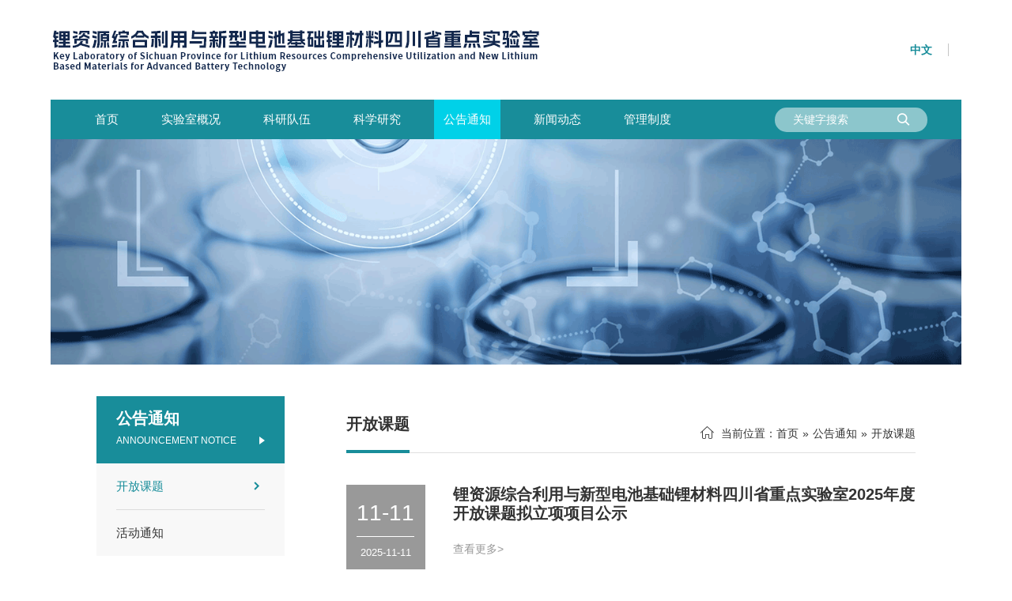

--- FILE ---
content_type: text/html; charset=utf-8
request_url: http://lrmlab.tianqilithium.com/notice.aspx?t=15
body_size: 3828
content:


<!DOCTYPE html>
<html xmlns="http://www.w3.org/1999/xhtml">
<head><meta charset="utf-8" /><meta name="format-detection" content="telephone=no" /><meta name="viewport" content="width=device-width,initial-scale=1,maximum-scale=1,user-scalable=no" /><meta http-equiv="X-UA-Compatible" content="IE=edge,chrome=1" /><meta name="HandheldFriendly" content="true" /><link href="favicon.ico" rel="shortcut icon" type="image/x-icon" /><link rel="stylesheet" type="text/css" href="css/common.css" /><link rel="stylesheet" type="text/css" href="css/swiper.min.css" /><link rel="stylesheet" type="text/css" href="css/style.css" /><link rel="stylesheet" type="text/css" href="css/responsive.css" />
    <script src="js/jquery-2.2.4.min.js"></script>
    <!--[if lt IE 9]>
	      <script type="text/javascript" src="js/css3-mediaqueries.js"></script>
	    <![endif]-->
<title>
	开放课题
</title><meta name="keywords" content="开放课题" /><meta name="description" content="开放课题" /><meta name="author" content="锂资源综合利用与新型电池基础锂材料四川省重点实验室" /><meta name="Copyright" content="锂资源综合利用与新型电池基础锂材料四川省重点实验室" /></head>
<body>
    <section id="app">
        <header class="header">
            <a href="/" class="logo">
                <img src="Uploadfiles/Picture/2025-6-10/20256101124379322.png" alt="" />
            </a>
            <div class="header-btn">
                <div class="edite">
                    <a class="active" href="JavaScript:void();">中文</a>
                    
                </div>
                <div class="menubtn">
                    <span></span>
                </div>
            </div>
        </header>
        <section class="navs">
            <ul class="navs-list">
                <li >
                    <a href="/">首页</a>
                </li>
                <li >
<a href="about.aspx?t=5"   target="_self">实验室概况</a>
<ol class="navs-menus"><li>
<a href="about.aspx?t=5"   target="_self">实验室简介</a>
</li><li>
<a href="framework.aspx?t=6"   target="_self">组织架构</a>
</li><li>
<a href="committee.aspx?t=7"   target="_self">学术委员会</a>
</li><li>
<a href="leader.aspx?t=8"   target="_self">实验室领导</a>
</li></ol></li>
<li >
<a href="research.aspx?t=9"   target="_self">科研队伍</a>
</li>
<li >
<a href="science.aspx?t=11"   target="_self">科学研究</a>
<ol class="navs-menus"><li>
<a href="science.aspx?t=11"   target="_self">川西锂资源绿色开发和综合利用相关基础应用研究</a>
</li><li>
<a href="science.aspx?t=12"   target="_self">绿色低碳提锂技术应用开发</a>
</li><li>
<a href="science.aspx?t=13"   target="_self">下一代锂电池关键材料</a>
</li><li>
<a href="science.aspx?t=23"   target="_self">再生锂资源循环回收利用研究</a>
</li></ol></li>
<li class="active">
<a href="notice.aspx?t=15"   target="_self">公告通知</a>
<ol class="navs-menus"><li>
<a href="notice.aspx?t=15"   target="_self">开放课题</a>
</li><li>
<a href="notice.aspx?t=16"   target="_self">活动通知</a>
</li></ol></li>
<li >
<a href="news.aspx?t=18"   target="_self">新闻动态</a>
<ol class="navs-menus"><li>
<a href="news.aspx?t=18"   target="_self">学术交流活动</a>
</li><li>
<a href="news.aspx?t=19"   target="_self">实验室动态</a>
</li></ol></li>
<li >
<a href="system.aspx?t=21"   target="_self">管理制度</a>
<ol class="navs-menus"><li>
<a href="system.aspx?t=21"   target="_self">开放课题制度</a>
</li><li>
<a href="system.aspx?t=22"   target="_self">其它制度</a>
</li></ol></li>

            </ul>
            <div class="search">
                <input type="text" id="IptKeys" class="text" placeholder="关键字搜索" />
                <input type="submit" class="sub iconfont" id="SearchGos" value="&#xe620;" />
            </div>
        </section>

        
    <section class="pbanner">
        <figure>
            <img src="Uploadfiles/Picture/2022-3-31/2022331144435887.png" alt="" />
        </figure>
    </section>
    <section class="container inner">
        <div class="contents">
            <div class="inner-navs">
                <div class="inner-title">
                    <strong>公告通知</strong>
                    <small>Announcement notice</small>
                </div>
                <div class="inner-box">
                    <ul class="inner-menu">
                        <li class="active"><a href="notice.aspx?t=15"  target="_self">开放课题<i class="iconfont">&#xe606;</i></a></li><li><a href="notice.aspx?t=16"  target="_self">活动通知<i class="iconfont">&#xe606;</i></a></li>
                    </ul>
                </div>
            </div>
            <div class="common-content">
                <div class="posites">
                    <strong class="posite-tt">开放课题 </strong>
                    <div class="posite-fix">
                        <i class="iconfont">&#xe64f;</i><span>当前位置：</span><a href="/">首页</a><b>» </b><a href="notice.aspx?t=15">公告通知</a><b>» </b><a href="notice.aspx?t=15">开放课题</a>

                    </div>
                </div>
                <ul class="notice-list">
                    <!--Repeater_Article_Start-->
                    
                            <li>
                                <a href="system_view.aspx?t=15&contentid=1145&page=1">
                                    <div class="notice-data">
                                        <time>11-11</time>
                                        <b>2025-11-11</b>
                                    </div>
                                    <div class="notice-fix">
                                        <strong>锂资源综合利用与新型电池基础锂材料四川省重点实验室2025年度开放课题拟立项项目公示</strong>
                                        <p></p>
                                        <span>查看更多>
                                        </span>
                                    </div>
                                </a>
                            </li>
                        
                            <li>
                                <a href="system_view.aspx?t=15&contentid=1144&page=1">
                                    <div class="notice-data">
                                        <time>09-17</time>
                                        <b>2025-09-17</b>
                                    </div>
                                    <div class="notice-fix">
                                        <strong>锂资源综合利用与新型电池基础锂材料四川省重点实验室2025年开放课题申报指南</strong>
                                        <p></p>
                                        <span>查看更多>
                                        </span>
                                    </div>
                                </a>
                            </li>
                        
                            <li>
                                <a href="system_view.aspx?t=15&contentid=1141&page=1">
                                    <div class="notice-data">
                                        <time>06-10</time>
                                        <b>2025-06-10</b>
                                    </div>
                                    <div class="notice-fix">
                                        <strong>实验室名称变更通知</strong>
                                        <p></p>
                                        <span>查看更多>
                                        </span>
                                    </div>
                                </a>
                            </li>
                        
                            <li>
                                <a href="system_view.aspx?t=15&contentid=1136&page=1">
                                    <div class="notice-data">
                                        <time>07-23</time>
                                        <b>2024-07-23</b>
                                    </div>
                                    <div class="notice-fix">
                                        <strong>锂资源与锂材料四川省重点实验室2024年开放课题申报指南</strong>
                                        <p></p>
                                        <span>查看更多>
                                        </span>
                                    </div>
                                </a>
                            </li>
                        
                            <li>
                                <a href="system_view.aspx?t=15&contentid=1129&page=1">
                                    <div class="notice-data">
                                        <time>05-29</time>
                                        <b>2023-05-29</b>
                                    </div>
                                    <div class="notice-fix">
                                        <strong>锂资源与锂材料四川省重点实验室2023年开放课题申报指南</strong>
                                        <p>锂资源与锂材料四川省重点实验室（以下简称“本实验室”）坚持“开放、流动、联合、竞争”的原则，为吸引和聚集国内外高水平研究人员来本实验室开展合作研究与学术交流，共同提高本实验室研究水平，根据《四川省重点实验室建设与运行管理办法》和依托单位的相关管理规定，设立本实验室开放课题基金，资助与实验室主要研究方向相符的创新研究。现将《锂资源与锂材料四川省重点实验室2023年开放课题申报指南》发布如下：</p>
                                        <span>查看更多>
                                        </span>
                                    </div>
                                </a>
                            </li>
                        
                    <!--Repeater_Article_End-->

                </ul>
                <div class="page-list">
                  
                </div>
            </div>
        </div>
    </section>

    </section>
    <footer class="footer">
        <p>
            <span>锂资源综合利用与新型电池基础锂材料四川省重点实验室</span>
            <span>E-mail: lrmlab@tianqilithium.com</span>
        </p>
        <p>
            <span>联系地址：四川省成都市高朋东路10号</span>
            <span>邮编：610065</span>
            <span>联系电话：028-85146615转8091</span>
            <span></span>
        </p>
        <p>
            <a target="_block" href="http://www.tianqilithium.com">天齐锂业官网：www.tianqilithium.com</a>
            <a href="https://www.symansbon.cn/" target="_blank">网站设计：赛门仕博</a>
        </p>
    </footer>

    
    <script src="js/plugin.js"></script>
    <script src="js/page.js"></script>
    <script>
</script>


    <div style="display: none"><script>
var _hmt = _hmt || [];
(function() {
  var hm = document.createElement("script");
  hm.src = "https://hm.baidu.com/hm.js?640c13540a972cacee5ababb9b6c61c6";
  var s = document.getElementsByTagName("script")[0]; 
  s.parentNode.insertBefore(hm, s);
})();
</script></div>  
    <script type="text/javascript">
        $(function () {
            $('#IptKeys').keydown(function (event) {
                if (event.keyCode == 13) {
                    SearchInfos();
                }
            });
        });

        $("#SearchGos").click(
            function () {
                SearchInfos();
            }
        )

        function SearchInfos() {
            var searchKey = $("#IptKeys").val();
            window.location.href = "search.aspx?searchValue=" + searchKey;
        }
    </script>
</body>
</html>


--- FILE ---
content_type: text/css
request_url: http://lrmlab.tianqilithium.com/css/common.css
body_size: 2371
content:
@charset "utf-8";

.iconfont {
  font-family: "iconfont" !important;
  font-size: 16px;
  font-style: normal;
  -webkit-font-smoothing: antialiased;
  -moz-osx-font-smoothing: grayscale;
}
@font-face {
  font-family: "iconfont"; 
  src: url('fonts/iconfont.woff2?t=1638869001436') format('woff2'),
       url('fonts/iconfont.woff?t=1638869001436') format('woff'),
       url('fonts/iconfont.ttf?t=1638869001436') format('truetype');
}

@font-face {
  font-family: "Helvetica Bold";
  src: url("fonts/Helvetica Bold.woff2") format("woff2"),
       url("fonts/Helvetica Bold.woff") format("woff");
}
@font-face {
  font-family: 'Gilroy';
  src: url('fonts/Gilroy-Medium.woff2') format('woff2'),
      url('fonts/Gilroy-Medium.woff') format('woff');
  font-weight: 500;
  font-style: normal;
  font-display: swap;
}

html,
body,
div,
span,
applet,
object,
iframe,
h1,
h2,
h3,
h4,
h5,
h6,
p,
blockquote,
pre,
a,
abbr,
acronym,
address,
big,
cite,
code,
del,
dfn,
em,
img,
ins,
kbd,
q,
s,
samp,
small,
strike,
strong,
sub,
sup,
tt,
var,
b,
u,
i,
center,
dl,
dt,
dd,
ol,
ul,
li,
fieldset,
form,
label,
legend,
table,
caption,
tbody,
tfoot,
thead,
tr,
th,
td,
article,
aside,
canvas,
details,
embed,
figure,
figcaption,
footer,
header,
hgroup,
menu,
nav,
output,
ruby,
section,
summary,
time,
mark,
audio,
video {
  margin: 0;
  padding: 0px;
  border: 0;
  font-size: 100%;
  outline: none;
}

html {
  font-size: 100%;
  -webkit-overflow-scrolling:touch;
}

/* always display scrollbars */
body {
  font: 12px/1.8 "Microsoft YaHei New", "Microsoft Yahei", "微软雅黑", "Hiragino Sans GB", "冬青黑体", "Arial", "Helvetica", "SimHei", "黑体", "STXihei", "华文细黑", sans-serif;
  margin: 0 auto;
  color: #666666;
  background-color: #fff;
  -webkit-text-size-adjust: 100% !important;
  -webkit-font-smoothing: antialiased;
  -moz-osx-font-smoothing: grayscale;
  -webkit-font-smoothing: subpixel-antialiased;
}

/* video::-webkit-media-controls-play-button {
  display: none;
} */

article,
aside,
details,
figcaption,
figure,
footer,
header,
hgroup,
menu,
nav,
section {
  display: block;
}

input,
select {
  vertical-align: middle;
}

ol,
ul {
  list-style: none;
}

blockquote,
q {
  quotes: none;
}

blockquote:before,
blockquote:after,
q:before,
q:after {
  content: '';
  content: none;
}

strong {
  font-weight: bold;
}

input {
  outline: none;
  padding: 0;
}

img {
  border: 0;
}

input[type="text"],
input[type="button"],
input[type="submit"],
input[type="reset"],
select {
  -webkit-appearance: none;
  border-radius: 0;
}

textarea {
  -webkit-appearance: none;
  border-radius: 0;
  background: none;
  outline: none;
  padding: 0;
  margin: 0;
  border: none;
}

::-moz-selection {
  background: #f7a300;
  color: #fff;
  text-shadow: none;
}

::selection {
  background: #f7a300;
  color: #fff;
  text-shadow: none;
}

a {
  -webkit-transition: 0.3s;
  -moz-transition: 0.3s;
  -o-transition: 0.3s;
  transition: 0.3s;
}

a:link,
a:visited {
  text-decoration: none;
  color: inherit;
}

a:active,
a:hover {
  text-decoration: none;
  color: inherit;
}

.fc {
  text-align: center;
}

.fr {
  text-align: right;
}

.fl{
  float: right;
}
.vt {
  vertical-align: top;
}

.vm {
  vertical-align: middle;
}

.inner {
  width: 1200px;
  margin: 0px auto;
}

.slick-list { position: relative; z-index: 0; overflow: hidden; width: 100%; height: 100%; }
.slick-track { position: relative; left: 0; top: 0; display: block; zoom: 1;}
.slick-track:before, .slick-track:after { content: ""; display: table; }
.slick-track:after { clear: both;}

.popUpblack {
  background: #000 \9;
  filter: alpha(opacity=80);
  background: rgba(0, 0, 0, 0.8);
  width: 100%;
  height: 100%;
  position: fixed;
  left: 0px;
  top: 0px;
  z-index: 1010;
  display: none;
}

.popUp {
  width: 220px;
  border: 2px solid #E9A43F;
  background: #fff;
  position: fixed;
  left: 50%;
  top: 50%;
  margin: -87px 0 0 -115px;
  z-index: 1004;
}

.popUp .t {
  padding: 0 0 0 10px;
  height: 26px;
  line-height: 26px;
  color: #666;
  font-weight: bold;
  border-bottom: 1px solid #e8e8e8;
  background: #f2f2f2;
}

.popUp .t .close {
  padding: 0 10px 0 0;
  float: right;
  cursor: pointer;
  color: #666;
  font-weight: normal;
}

.popUp .img {
  padding: 20px;
}

.popUp .img img {
  width: 100%;
  display: block;
}

.menubtn{ width: 26px; position:relative;  margin-left: 20px; z-index: 20; float: right; cursor: pointer; display: none; transition: 0.4s; cursor: pointer; }
.menubtn span{ display:block; width:15px; height:2px; background:#188D9A; position:relative; vertical-align: middle; -webkit-transition-duration: .3s,.3s; -moz-transition-duration: .3s,.3s; -ms-transition-duration: .3s,.3s; -o-transition-duration: .3s,.3s; transition-duration: .3s,.3s;-webkit-transition-delay: .3s,0s; -moz-transition-delay: .3s,0s; -ms-transition-delay: .3s,0s; -o-transition-delay: .3s,0s; transition-delay: .3s,0s;}
.menubtn span:after,
.menubtn span:before { content: ""; position: absolute; display: inline-block; width: 26px; height: 2px; left: 0;
 background-color: #188D9A; -webkit-transition-duration: .3s,.3s; -moz-transition-duration: .3s,.3s; -ms-transition-duration: .3s,.3s;-o-transition-duration: .3s,.3s; transition-duration: .3s,.3s;-webkit-transition-delay: .3s,0s;-moz-transition-delay: .3s,0s;-ms-transition-delay: .3s,0s;-o-transition-delay: .3s,0s; transition-delay: .3s,0s}
.menubtn span:before {top: -8px;-webkit-transition-property: top,transform;-moz-transition-property: top,transform;-ms-transition-property: top,transform;-o-transition-property: top,transform;transition-property: top,transform;}
.menubtn span:after {bottom: -8px;-webkit-transition-property: bottom,transform;-moz-transition-property: bottom,transform;-ms-transition-property: bottom,transform;-o-transition-property: bottom,transform;
transition-property: bottom,transform;}
.menubtn.active span {background-color: transparent;-webkit-transition-delay: 0s,0s;-moz-transition-delay: 0s,0s;-ms-transition-delay: 0s,0s;-o-transition-delay: 0s,0s;transition-delay: 0s,0s;}
.menubtn.active span:after,.menubtn.active span:before {-webkit-transition-delay: 0s,.3s;-moz-transition-delay: 0s,.3s; -ms-transition-delay: 0s,.3s; -o-transition-delay: 0s,.3s; transition-delay: 0s,.3s;}
.menubtn.active span:before {top: 0px;-webkit-transform: rotate(45deg);-moz-transform: rotate(45deg);-ms-transform: rotate(45deg);-o-transform: rotate(45deg);transform: rotate(45deg)}
.menubtn.active span:after {bottom:0px;-webkit-transform: rotate(-45deg);-moz-transform: rotate(-45deg);-ms-transform: rotate(-45deg);-o-transform: rotate(-45deg);transform: rotate(-45deg);}


--- FILE ---
content_type: text/css
request_url: http://lrmlab.tianqilithium.com/css/style.css
body_size: 8586
content:
@charset "utf-8";
.clearfix {
  zoom: 1;
}
.clearfix:after {
  content: " ";
  display: block;
  font-size: 0;
  height: 0;
  clear: both;
  visibility: hidden;
}
.marginauto {
  position: absolute;
  left: 0;
  top: 0;
  right: 0;
  bottom: 0;
  margin: auto;
  max-width: 100%;
  max-height: 100%;
}
.linenowrap {
  white-space: nowrap;
  overflow: hidden;
  text-overflow: ellipsis;
}
.flexCetween {
  display: flex;
  display: -webkit-flex;
  display: -moz-flex;
  justify-content: space-between;
  -webkit-justify-content: space-between;
}
.flexAlign {
  display: flex;
  display: -webkit-flex;
  display: -moz-flex;
  align-items: center;
  -webkit-align-items: center;
}
#app {
  padding: 0 76px;
}
.header {
  display: -webkit-flex;
  display: -moz-box;
  display: -ms-flexbox;
  display: flex;
  -webkit-justify-content: space-between;
  -moz-box-pack: justify;
  -ms-flex-pack: justify;
  justify-content: space-between;
  -webkit-align-items: center;
  -moz-box-align: center;
  -ms-flex-align: center;
  align-items: center;
  padding: 53px 0 42px;
}
.logo {
  display: block;
  width: 623px;
  line-height: 1;
}
.logo img {
  display: block;
  max-width: 100%;
  height: auto;
}
.edite {
  position: relative;
  display: -webkit-flex;
  display: -moz-box;
  display: -ms-flexbox;
  display: flex;
  -webkit-align-items: center;
  -moz-box-align: center;
  -ms-flex-align: center;
  align-items: center;
}
.edite:before {
  position: absolute;
  left: 48px;
  top: 50%;
  margin-top: -8px;
  content: "";
  width: 1px;
  height: 16px;
  background: #C5C5C5;
}
.edite a {
  display: inline-block;
  color: #999999;
  font-size: 15px;
  font-weight: bold;
  line-height: 1;
}
.edite a:first-child {
  margin-right: 37px;
}
.edite a:hover,
.edite a.active {
  color: #188D9A;
}
.navs {
  position: sticky;
  top: 0;
  left: 76px;
  right: 76px;
  display: -webkit-flex;
  display: -moz-box;
  display: -ms-flexbox;
  display: flex;
  -webkit-justify-content: space-between;
  -moz-box-pack: justify;
  -ms-flex-pack: justify;
  justify-content: space-between;
  -webkit-align-items: center;
  -moz-box-align: center;
  -ms-flex-align: center;
  align-items: center;
  background: #188D9A;
  z-index: 199;
}
.navs-list {
  display: -webkit-flex;
  display: -moz-box;
  display: -ms-flexbox;
  display: flex;
  margin-left: 44px;
}
.navs-list > li {
  margin-right: 60px;
  position: relative;
  z-index: 2;
}
.navs-list > li:last-child {
  margin-right: 0;
}
.navs-list > li:before {
  content: "";
  width: 100%;
  height: 0;
  background: #188D9A;
  position: absolute;
  left: 0;
  bottom: 0;
  transition: 0.4s;
  z-index: -1;
}
.navs-list > li:hover:before,
.navs-list > li.active:before {
  height: 100%;
  bottom: auto;
  top: 0;
}
.navs-list > li:before {
  background: #00D1E8;
}
.navs-list > li:hover .navs-menus {
  opacity: 1;
  visibility: visible;
  transform: translateY(0px);
  pointer-events: visible;
}
.navs-list > li > a {
  display: inline-block;
  position: relative;
  padding: 0 18px;
  height: 50px;
  line-height: 50px;
  color: #fff;
  font-size: 18px;
  z-index: 2;
}
.navs-menus {
  position: absolute;
  left: 0;
  top: 100%;
  width: 100%;
  opacity: 0;
  visibility: hidden;
  transform: translateY(50px);
  pointer-events: none;
  transition: 0.48s;
}
.navs-menus li {
  background: #188D9A;
  border-bottom: 1px solid #fff;
}
.navs-menus li:last-child {
  border-bottom: 0;
}
.navs-menus li a {
  display: flex;
  justify-content: center;
  align-items: center;
  padding: 13px 5px;
  line-height: 1.3;
  text-align: center;
  font-size: 14px;
  color: #fff;
}
.navs-menus li a:hover {
  background: #00D1E8;
}
.search {
  position: relative;
  margin-right: 43px;
}
.search .text {
  padding: 0;
  border: none;
  outline: none;
  padding-left: 23px;
  width: 230px;
  height: 31px;
  line-height: 31px;
  color: #FFFFFF;
  font-size: 14px;
  background: rgba(255, 255, 255, 0.5);
  border-radius: 16px;
}
.search .text::-webkit-input-placeholder {
  color: #fff;
}
.search .sub {
  position: absolute;
  right: 22px;
  top: 0;
  height: 31px;
  line-height: 31px;
  color: #fff;
  font-size: 18px;
  cursor: pointer;
  -webkit-transition: 0.4s;
  -o-transition: 0.4s;
  -moz-transition: 0.4s;
  transition: 0.4s;
  background: none;
  border: none;
  outline: none;
}
.search .sub:hover {
  color: #188D9A;
}
.banner {
  position: relative;
  overflow: hidden;
}
.banner-slide {
  position: relative;
  overflow: hidden;
}
.banner-slide figure {
  display: block;
  line-height: 1;
}
.banner-slide figure img {
  display: block;
  width: 100%;
  height: auto;
}
.commonbtn {
  position: absolute;
  bottom: 25.23%;
  z-index: 10;
  width: 49px;
  height: 49px;
  border-radius: 50%;
  text-align: center;
  line-height: 49px;
  color: #fff;
  background: rgba(51, 51, 51, 0.5);
  cursor: pointer;
  font-size: 28px;
  -webkit-transition: 0.48s;
  -o-transition: 0.48s;
  -moz-transition: 0.48s;
  transition: 0.48s;
}
.commonbtn:hover {
  background: #188D9A;
}
.commonbtn:hover.prev {
  text-indent: -3px;
}
.commonbtn:hover.next {
  text-indent: 3px;
}
.commonbtn.prev {
  left: 20px;
}
.commonbtn.next {
  right: 20px;
}
.dynamic {
  margin: 50px 0 38px;
  display: -webkit-flex;
  display: -moz-box;
  display: -ms-flexbox;
  display: flex;
  -webkit-justify-content: space-between;
  -moz-box-pack: justify;
  -ms-flex-pack: justify;
  justify-content: space-between;
}
.dynamic-left {
  display: -webkit-flex;
  display: -moz-box;
  display: -ms-flexbox;
  display: flex;
  width: 59.16%;
}
.dynamic-swiper {
  position: relative;
  margin: 0;
}
.dynamic-swiper .swiper-pagination {
  width: 55.44%;
  bottom: 19px;
  line-height: 0;
}
.dynamic-swiper .swiper-pagination .swiper-pagination-bullet {
  margin: 0 7px;
  width: 13px;
  height: 13px;
  background: rgba(255, 255, 255, 0.5);
  opacity: 1;
  -webkit-transition: 0.35s;
  -o-transition: 0.35s;
  -moz-transition: 0.35s;
  transition: 0.35s;
}
.dynamic-swiper .swiper-pagination .swiper-pagination-bullet.swiper-pagination-bullet-active {
  background: #fff;
}
.dynamic-slide {
  line-height: 1;
  overflow: hidden;
}
.dynamic-slide a {
  display: -webkit-flex;
  display: -moz-box;
  display: -ms-flexbox;
  display: flex;
}
.dynamic-slide a:hover figure img {
  -webkit-transform: scale(1.08);
  -moz-transform: scale(1.08);
  -ms-transform: scale(1.08);
  -o-transform: scale(1.08);
  transform: scale(1.08);
}
.dynamic-slide a:hover .dynamic-item span {
  color: #fff;
}
.dynamic-slide a:hover .dynamic-item span:before {
  bottom: 0;
  top: 0;
  height: 100%;
}
.dynamic-slide figure {
  display: block;
  line-height: 1;
  overflow: hidden;
  width: 55.44%;
}
.dynamic-slide figure img {
  display: block;
  width: 100%;
  height: 470px;
  -webkit-transition: 0.88s;
  -o-transition: 0.88s;
  -moz-transition: 0.88s;
  transition: 0.88s;
  -o-object-fit: cover;
  object-fit: cover;
}
.dynamic-item {
  -moz-box-sizing: border-box;
  box-sizing: border-box;
  width: 44.56%;
  padding: 42px 38px 0;
  background: url(../img/1_1.jpg) right center no-repeat;
  -o-background-size: cover;
  background-size: cover;
  background-repeat: no-repeat;
}
.dynamic-item h4 {
  margin-bottom: 24px;
  color: #999999;
  font-size: 14px;
  line-height: 1.2;
  font-weight: normal;
}
.dynamic-item strong {
  display: block;
  margin-bottom: 24px;
  padding-bottom: 27px;
  line-height: 1.4;
  color: #188D9A;
  font-size: 18px;
  border-bottom: 1px solid rgba(112, 112, 112, 0.2);
}
.dynamic-item p {
  color: #999999;
  font-size: 14px;
  line-height: 2;
  overflow: hidden;
  text-overflow: ellipsis;
  display: -webkit-box;
  -webkit-line-clamp: 3;
  -webkit-box-orient: vertical;
}
.dynamic-item span {
  display: block;
  position: relative;
  z-index: 2;
  margin-top: 90px;
  width: 114px;
  height: 35px;
  line-height: 36px;
  border: 1px solid #188D9A;
  text-align: center;
  color: #188D9A;
  font-size: 14px;
  -webkit-transition: 0.35s;
  -o-transition: 0.35s;
  -moz-transition: 0.35s;
  transition: 0.35s;
}
.dynamic-item span:before {
  content: "";
  width: 100%;
  height: 0;
  background: #188D9A;
  position: absolute;
  left: 0;
  bottom: 0;
  transition: 0.4s;
  z-index: -1;
}
.dynamic-item span:hover:before,
.dynamic-item span.active:before {
  height: 100%;
  bottom: auto;
  top: 0;
}
.informate {
  width: 39.47%;
  background: #F8F8F8;
}
.informate-title {
  display: -webkit-flex;
  display: -moz-box;
  display: -ms-flexbox;
  display: flex;
  -webkit-justify-content: space-between;
  -moz-box-pack: justify;
  -ms-flex-pack: justify;
  justify-content: space-between;
  -webkit-align-items: center;
  -moz-box-align: center;
  -ms-flex-align: center;
  align-items: center;
  background: #188D9A;
  padding: 0 30px 0 15px;
  height: 53px;
}
.informate-title .more {
  display: block;
  position: relative;
  z-index: 2;
  color: #fff;
  font-size: 14px;
}
.informate-title .more:before {
  content: "";
  width: 0;
  height: 1px;
  background: #fff;
  position: absolute;
  right: 0;
  bottom: 0;
  transition: 0.4s;
  z-index: -1;
}
.informate-title .more:hover,
.informate-title .more.active {
  color: #fff;
}
.informate-title .more:hover:before,
.informate-title .more.active:before {
  width: 100%;
  right: auto;
  left: 0;
}
.informate-left {
  display: -webkit-flex;
  display: -moz-box;
  display: -ms-flexbox;
  display: flex;
  -webkit-align-items: center;
  -moz-box-align: center;
  -ms-flex-align: center;
  align-items: center;
}
.informate-left i {
  display: block;
  width: 28px;
  height: 28px;
  border-radius: 50%;
  background: #fff;
  color: #188D9A;
  font-size: 18px;
  text-align: center;
  line-height: 28px;
}
.informate-left strong {
  display: block;
  margin-left: 13px;
  line-height: 1;
  color: #fff;
  font-size: 20px;
  font-weight: normal;
}
.informate-left small {
  display: block;
  margin-left: 12px;
  line-height: 1;
  color: #fff;
  font-size: 14px;
  font-family: Arial;
}
.informate-down {
  padding: 30px 22px 0 15px;
}
.informate-info {
  margin-bottom: 27px;
}
.informate-info a {
  display: -webkit-flex;
  display: -moz-box;
  display: -ms-flexbox;
  display: flex;
  -webkit-justify-content: space-between;
  -moz-box-pack: justify;
  -ms-flex-pack: justify;
  justify-content: space-between;
  -webkit-align-items: center;
  -moz-box-align: center;
  -ms-flex-align: center;
  align-items: center;
}
.informate-info a:hover figure img {
  -webkit-transform: scale(1.1);
  -moz-transform: scale(1.1);
  -ms-transform: scale(1.1);
  -o-transform: scale(1.1);
  transform: scale(1.1);
}
.informate-info a:hover .informate-in strong {
  color: #188D9A;
}
.informate-info a figure {
  display: block;
  width: 248px;
  height: 145px;
  overflow: hidden;
}
.informate-info a figure img {
  display: block;
  width: 100%;
  height: 100%;
  -o-object-fit: cover;
  object-fit: cover;
  -webkit-transition: 0.65s;
  -o-transition: 0.65s;
  -moz-transition: 0.65s;
  transition: 0.65s;
}
.informate-in {
  -webkit-flex: 1;
  -moz-box-flex: 1;
  -ms-flex: 1;
  flex: 1;
  margin-left: 20px;
}
.informate-in strong {
  display: block;
  margin-bottom: 12px;
  line-height: 1.2;
  color: #333333;
  font-size: 18px;
  overflow: hidden;
  text-overflow: ellipsis;
  display: -webkit-box;
  -webkit-line-clamp: 2;
  -webkit-box-orient: vertical;
  -webkit-transition: 0.38s;
  -o-transition: 0.38s;
  -moz-transition: 0.38s;
  transition: 0.38s;
}
.informate-in p {
  color: #999999;
  font-size: 14px;
  line-height: 2;
  overflow: hidden;
  text-overflow: ellipsis;
  display: -webkit-box;
  -webkit-line-clamp: 2;
  -webkit-box-orient: vertical;
}
.informate-in time {
  display: block;
  margin-top: 18px;
  line-height: 1;
  color: #999999;
  font-size: 14px;
}
.informate-list {
  padding-top: 18px;
  border-top: 1px solid rgba(112, 112, 112, 0.2);
}
.informate-li li {
  margin-bottom: 13px;
}
.informate-li li:last-child {
  margin-bottom: 0;
}
.informate-li li a {
  display: -webkit-flex;
  display: -moz-box;
  display: -ms-flexbox;
  display: flex;
  -webkit-justify-content: space-between;
  -moz-box-pack: justify;
  -ms-flex-pack: justify;
  justify-content: space-between;
  -webkit-align-items: center;
  -moz-box-align: center;
  -ms-flex-align: center;
  align-items: center;
}
.informate-li li a:Hover span {
  color: #188D9A;
}
.informate-li li a span {
  display: block;
  position: relative;
  padding-left: 19px;
  color: #999999;
  font-size: 14px;
  width: 76%;
  -webkit-transition: 0.36s;
  -o-transition: 0.36s;
  -moz-transition: 0.36s;
  transition: 0.36s;
  white-space: nowrap;
  overflow: hidden;
  text-overflow: ellipsis;
}
.informate-li li a span:before {
  position: absolute;
  left: 0;
  top: 50%;
  margin-top: -2.5px;
  content: "";
  width: 5px;
  height: 5px;
  background: #999999;
  border-radius: 50%;
}
.informate-li li a time {
  display: block;
  margin-right: 8px;
  color: #999999;
  font-size: 14px;
}
.experiment {
  padding: 114px 0 135px;
  background-attachment: fixed;
  background-position: center;
  -o-background-size: cover;
  background-size: cover;
  background-repeat: no-repeat;
}
.experiment-text {
  margin: auto;
  text-align: center;
  max-width: 80%;
}
.experiment-text strong {
  display: block;
  margin-bottom: 30px;
  line-height: 1.2;
  color: #fff;
  font-size: 35px;
  font-weight: bold;
}
.experiment-info {
  margin-bottom: 68px;
}
.experiment-info p {
  color: #FFFFFF;
  font-size: 16px;
  line-height: 2;
}
.common-more {
  text-align: center;
}
.common-more a {
  display: block;
  position: relative;
  z-index: 2;
  margin: auto;
  width: 114px;
  height: 35px;
  line-height: 35px;
  text-align: center;
  border: 1px solid #fff;
  color: #fff;
  font-size: 14px;
}
.common-more a:before {
  content: "";
  width: 100%;
  height: 0;
  background: #fff;
  position: absolute;
  left: 0;
  bottom: 0;
  transition: 0.4s;
  z-index: -1;
}
.common-more a:hover:before,
.common-more a.active:before {
  height: 100%;
  bottom: auto;
  top: 0;
}
.common-more a:hover {
  color: #188D9A;
}
.main-block {
  margin-top: 50px;
  padding-bottom: 100px;
  display: -webkit-flex;
  display: -moz-box;
  display: -ms-flexbox;
  display: flex;
  -webkit-justify-content: space-between;
  -moz-box-pack: justify;
  -ms-flex-pack: justify;
  justify-content: space-between;
}
.topic {
  width: 58%;
  background: #F8F8F8;
}
.main-title {
  padding-bottom: 18px;
  display: -webkit-flex;
  display: -moz-box;
  display: -ms-flexbox;
  display: flex;
  -webkit-justify-content: space-between;
  -moz-box-pack: justify;
  -ms-flex-pack: justify;
  justify-content: space-between;
  -webkit-align-items: center;
  -moz-box-align: center;
  -ms-flex-align: center;
  align-items: center;
  background: #fff;
}
.main-title strong {
  display: block;
  line-height: 1.1;
  color: #333333;
  font-size: 16px;
}
.main-title a {
  display: inline-block;
  position: relative;
  z-index: 2;
  color: #999999;
  font-size: 14px;
}
.main-title a:before {
  content: "";
  width: 0;
  height: 1px;
  background: #188D9A;
  position: absolute;
  right: 0;
  bottom: 0;
  transition: 0.4s;
  z-index: -1;
}
.main-title a:hover,
.main-title a.active {
  color: #188D9A;
}
.main-title a:hover:before,
.main-title a.active:before {
  width: 100%;
  right: auto;
  left: 0;
}
.topic-imgs figure {
  display: block;
  height: 232px;
  overflow: hidden;
}
.topic-imgs figure:hover img {
  -webkit-transform: scale(1.05);
  -moz-transform: scale(1.05);
  -ms-transform: scale(1.05);
  -o-transform: scale(1.05);
  transform: scale(1.05);
}
.topic-imgs figure img {
  display: block;
  width: 100%;
  height: 100%;
  -o-object-fit: cover;
  object-fit: cover;
  -webkit-transition: 0.7s;
  -o-transition: 0.7s;
  -moz-transition: 0.7s;
  transition: 0.7s;
}
.topic-list {
  padding: 35px 30px 42px 20px;
}
.topic-li li {
  margin-bottom: 10px;
}
.topic-li li:last-child {
  margin-bottom: 0;
}
.topic-li li a {
  display: -webkit-flex;
  display: -moz-box;
  display: -ms-flexbox;
  display: flex;
  -webkit-justify-content: space-between;
  -moz-box-pack: justify;
  -ms-flex-pack: justify;
  justify-content: space-between;
  -webkit-align-items: center;
  -moz-box-align: center;
  -ms-flex-align: center;
  align-items: center;
}
.topic-li li a:hover span {
  color: #188D9A;
}
.topic-li li a span {
  display: block;
  position: relative;
  padding-left: 12px;
  color: #999999;
  font-size: 14px;
  max-width: 76%;
  -webkit-transition: 0.35s;
  -o-transition: 0.35s;
  -moz-transition: 0.35s;
  transition: 0.35s;
  white-space: nowrap;
  overflow: hidden;
  text-overflow: ellipsis;
}
.topic-li li a span:before {
  position: absolute;
  left: 0;
  top: 50%;
  margin-top: -2.5px;
  content: "";
  width: 5px;
  height: 5px;
  background: #999999;
  border-radius: 50%;
}
.topic-li li a time {
  display: block;
  color: #999999;
  font-size: 12px;
}
.learning {
  width: 36.42%;
}
.learning-banner {
  position: relative;
}
.learning-banner .learn-btn {
  bottom: 24.6%;
}
.learn-slide {
  position: relative;
}
.learn-slide:hover figure img {
  -webkit-transform: scale(1.06);
  -moz-transform: scale(1.06);
  -ms-transform: scale(1.06);
  -o-transform: scale(1.06);
  transform: scale(1.06);
}
.learn-slide figure {
  display: block;
  line-height: 1;
  overflow: hidden;
}
.learn-slide figure img {
  display: block;
  width: 100%;
  height: 475px;
  -o-object-fit: cover;
  object-fit: cover;
  -webkit-transition: 0.78s;
  -o-transition: 0.78s;
  -moz-transition: 0.78s;
  transition: 0.78s;
}
.learn-slide span {
  display: block;
  position: absolute;
  left: 0;
  bottom: 0;
  width: 100%;
  -moz-box-sizing: border-box;
  box-sizing: border-box;
  padding: 32px 21px 22px;
  color: #fff;
  font-size: 18px;
  z-index: 4;
  white-space: nowrap;
  overflow: hidden;
  text-overflow: ellipsis;
  background: -webkit-linear-gradient(top, rgba(0, 0, 0, 0) 0%, #000000 100%);
  background: -moz-linear-gradient(top, rgba(0, 0, 0, 0) 0%, #000000 100%);
  background: -o-linear-gradient(top, rgba(0, 0, 0, 0) 0%, #000000 100%);
  background: linear-gradient(to bottom, rgba(0, 0, 0, 0) 0%, #000000 100%);
}
.learn-data {
  position: absolute;
  left: 27px;
  top: 21px;
  background: #fff;
  padding: 10px 0;
  width: 69px;
  text-align: center;
  z-index: 2;
}
.learn-data b {
  display: block;
  margin-bottom: 7px;
  line-height: 1;
  color: #999999;
  font-size: 37px;
  font-family: "Gilroy";
}
.learn-data time {
  display: block;
  line-height: 1;
  color: #999999;
  font-size: 14px;
  font-family: "Gilroy";
}
.footer {
  padding: 40px 5% 42px;
  background: #313131;
  text-align: center;
}
.footer p {
  display: -webkit-flex;
  display: -moz-box;
  display: -ms-flexbox;
  display: flex;
  -webkit-justify-content: center;
  -moz-box-pack: center;
  -ms-flex-pack: center;
  justify-content: center;
}
.footer p span,
.footer p a {
  color: #FFFFFF;
  font-size: 14px;
  margin-right: 28px;
  display: inline-block;
  line-height: 2;
}
.footer p span:last-child,
.footer p a:last-child {
  margin-right: 0;
}
.footer p a {
  position: relative;
  z-index: 2;
}
.footer p a:before {
  content: "";
  width: 0;
  height: 1px;
  background: #188D9A;
  position: absolute;
  right: 0;
  bottom: 0;
  transition: 0.4s;
  z-index: -1;
}
.footer p a:hover,
.footer p a.active {
  color: #188D9A;
}
.footer p a:hover:before,
.footer p a.active:before {
  width: 100%;
  right: auto;
  left: 0;
}
.article-block.slideinset li,
.article-block.slideinset > div {
  opacity: 0;
  -webkit-clip-path: inset(0 0 100% 0);
  clip-path: inset(0 0 100% 0);
  -webkit-transition: 0.9s;
  -o-transition: 0.9s;
  -moz-transition: 0.9s;
  transition: 0.9s;
}
.article-block.slideinset li:nth-child(2),
.article-block.slideinset > div:nth-child(2) {
  -webkit-transition-delay: 0.3s;
  -moz-transition-delay: 0.3s;
  -o-transition-delay: 0.3s;
  transition-delay: 0.3s;
}
.article-block.slideinset li:nth-child(3),
.article-block.slideinset > div:nth-child(3) {
  -webkit-transition-delay: 0.6s;
  -moz-transition-delay: 0.6s;
  -o-transition-delay: 0.6s;
  transition-delay: 0.6s;
}
.article-block.slideinset li:nth-child(4),
.article-block.slideinset > div:nth-child(4) {
  -webkit-transition-delay: 0.9s;
  -moz-transition-delay: 0.9s;
  -o-transition-delay: 0.9s;
  transition-delay: 0.9s;
}
.articleShow.slideinset li,
.articleShow.slideinset > div {
  opacity: 1;
  -webkit-clip-path: inset(0 0 0 0);
  clip-path: inset(0 0 0 0);
}
.article-block.slidetopList li,
.article-block.slidetopList > div {
  opacity: 0;
  -webkit-transform: translateY(50px);
  -moz-transform: translateY(50px);
  -ms-transform: translateY(50px);
  -o-transform: translateY(50px);
  transform: translateY(50px);
  -webkit-transition: 0.7s;
  -o-transition: 0.7s;
  -moz-transition: 0.7s;
  transition: 0.7s;
}
.article-block.slidetopList li:nth-child(2),
.article-block.slidetopList > div:nth-child(2) {
  -webkit-transition-delay: 0.2s;
  -moz-transition-delay: 0.2s;
  -o-transition-delay: 0.2s;
  transition-delay: 0.2s;
}
.article-block.slidetopList li:nth-child(3),
.article-block.slidetopList > div:nth-child(3) {
  -webkit-transition-delay: 0.4s;
  -moz-transition-delay: 0.4s;
  -o-transition-delay: 0.4s;
  transition-delay: 0.4s;
}
.article-block.slidetopList li:nth-child(4),
.article-block.slidetopList > div:nth-child(4) {
  -webkit-transition-delay: 0.6s;
  -moz-transition-delay: 0.6s;
  -o-transition-delay: 0.6s;
  transition-delay: 0.6s;
}
.article-block.slidetopList li:nth-child(5),
.article-block.slidetopList > div:nth-child(5) {
  -webkit-transition-delay: 0.8s;
  -moz-transition-delay: 0.8s;
  -o-transition-delay: 0.8s;
  transition-delay: 0.8s;
}
.article-block.slidetopList li:nth-child(6),
.article-block.slidetopList > div:nth-child(6) {
  -webkit-transition-delay: 1s;
  -moz-transition-delay: 1s;
  -o-transition-delay: 1s;
  transition-delay: 1s;
}
.articleShow.slidetopList li,
.articleShow.slidetopList > div {
  opacity: 1;
  -webkit-transform: translateY(0px);
  -moz-transform: translateY(0px);
  -ms-transform: translateY(0px);
  -o-transform: translateY(0px);
  transform: translateY(0px);
}
.article-block.slideTop {
  opacity: 0;
  visibility: hidden;
  -webkit-transform: translateY(40px);
  -moz-transform: translateY(40px);
  -ms-transform: translateY(40px);
  -o-transform: translateY(40px);
  transform: translateY(40px);
  -webkit-transition: 0.65s cubic-bezier(0.55, 0.05, 0.22, 0.99);
  -o-transition: 0.65s cubic-bezier(0.55, 0.05, 0.22, 0.99);
  -moz-transition: 0.65s cubic-bezier(0.55, 0.05, 0.22, 0.99);
  transition: 0.65s cubic-bezier(0.55, 0.05, 0.22, 0.99);
}
.article-block.slideTop.detay1 {
  -webkit-transition-delay: 0.25s;
  -moz-transition-delay: 0.25s;
  -o-transition-delay: 0.25s;
  transition-delay: 0.25s;
}
.article-block.slideTop.detay2 {
  -webkit-transition-delay: 0.5s;
  -moz-transition-delay: 0.5s;
  -o-transition-delay: 0.5s;
  transition-delay: 0.5s;
}
.articleShow.slideTop {
  opacity: 1;
  visibility: visible;
  -webkit-transform: translateY(0px);
  -moz-transform: translateY(0px);
  -ms-transform: translateY(0px);
  -o-transform: translateY(0px);
  transform: translateY(0px);
}
.pbanner {
  position: relative;
  overflow: hidden;
}
.pbanner figure {
  display: block;
  width: 100%;
  height: auto;
  line-height: 1;
  overflow: hidden;
}
.pbanner figure img {
  display: block;
  width: 100%;
  height: auto;
}
.container {
  padding: 44px 0 120px;
}
.contents {
  display: -webkit-flex;
  display: -moz-box;
  display: -ms-flexbox;
  display: flex;
  -webkit-justify-content: space-between;
  -moz-box-pack: justify;
  -ms-flex-pack: justify;
  justify-content: space-between;
}
.inner-navs {
  width: 238px;
}
.inner-navs {
  position: sticky;
  left: 0;
  top: 0;
}
.inner-title {
  padding: 18px 25px ;
  background: #188D9A;
}
.inner-title strong {
  display: block;
  margin-bottom: 8px;
  line-height: 1;
  color: #fff;
  font-size: 22px;
}
.inner-title small {
  position: relative;
  display: block;
  color: #fff;
  font-size: 12px;
  text-transform: uppercase;
}
.inner-title small:before {
  position: absolute;
  right: 0;
  top: 50%;
  margin-top: -5px;
  content: "";
  border-top: 5px solid transparent;
  border-bottom: 5px solid transparent;
  border-left: 7px solid #fff;
}
.inner-box {
  padding: 0 25px;
  background: #F8F8F8;
}
.inner-box li {
  border-bottom: 1px solid #DCDCDC;
}
.inner-box li:last-child {
  border-bottom: none;
}
.inner-box li:hover a,
.inner-box li.active a {
  color: #188D9A;
}
.inner-box li:hover a i,
.inner-box li.active a i {
  opacity: 1;
  visibility: visible;
  right: 0;
}
.inner-box li a {
  display: flex;
  flex-direction: column;
  justify-content: center;
  position: relative;
  min-height: 65px;
  color: #333333;
  font-size: 16px;
}
.inner-box li a i {
  display: block;
  position: absolute;
  right: 4px;
  top: 50%;
  margin-top: -10px;
  color: #188D9A;
  font-size: 20px;
  line-height: 1;
  opacity: 0;
  visibility: hidden;
  -webkit-transition: 0.38s;
  -o-transition: 0.38s;
  -moz-transition: 0.38s;
  transition: 0.38s;
}
.common-content {
  margin-left: 78px;
  -webkit-flex: 1;
  -moz-box-flex: 1;
  -ms-flex: 1;
  flex: 1;
}
.posites {
  padding-top: 25px;
  display: -webkit-flex;
  display: -moz-box;
  display: -ms-flexbox;
  display: flex;
  -webkit-justify-content: space-between;
  -moz-box-pack: justify;
  -ms-flex-pack: justify;
  justify-content: space-between;
  border-bottom: 1px solid #DFDFDF;
  margin-bottom: 60px;
}
.posites .posite-tt {
  display: block;
  position: relative;
  padding-bottom: 26px;
  line-height: 1;
  color: #333333;
  font-size: 24px;
}
.posites .posite-tt:before {
  position: absolute;
  left: 0;
  bottom: -1px;
  content: "";
  width: 100%;
  height: 4px;
  background: #188D9A;
}
.posite-fix {
  display: -webkit-flex;
  display: -moz-box;
  display: -ms-flexbox;
  display: flex;
  -webkit-align-items: center;
  -moz-box-align: center;
  -ms-flex-align: center;
  align-items: center;
}
.posite-fix i {
  display: inline-block;
  position: relative;
  top: -2px;
  margin-right: 8px;
  color: #333;
  font-size: 19px;
}
.posite-fix span,
.posite-fix a,
.posite-fix b {
  display: inline-block;
  color: #333;
  font-size: 14px;
}
.posite-fix a:hover {
  color: #188D9A;
}
.posite-fix b {
  margin: 0 5px;
  font-weight: normal;
}
.introduct-title strong {
  display: block;
  margin-bottom: 10px;
  line-height: 1;
  color: #333333;
  font-size: 30px;
}
.introduct-title small {
  display: block;
  line-height: 1;
  color: #999999;
  font-size: 14px;
}
.introduct-text {
  margin-top: 60px;
  color: #333333;
  font-size: 16px;
  text-align: justify;
  line-height: 2;
}
.introduct-text img {
  max-width: 100%;
  width: auto;
  height: auto;
}
.framework {
  text-align: center;
}
.framework img {
  margin: auto;
  max-width: 100%;
  width: auto;
}
.comtable {
  border-collapse: collapse;
  border-spacing: 1;
  border-spacing: 0;
  width: 100%;
}
.comtable tbody tr td {
  padding-left: 52px;
  color: #333333;
  font-size: 16px;
  height: 64px;
  border: 1px solid #E1E1E1;
}
.leader-table thead tr th {
  height: 64px;
  background: #2E2E2E;
  color: #fff;
  font-size: 16px;
  border: 1px solid #E1E1E1;
  text-align: center;
  font-weight: normal;
}
.leader-table thead tr th:nth-child(1) {
  width: 138px;
}
.leader-table thead tr th:nth-child(2) {
  width: 169px;
}
.leader-table thead tr th:nth-child(3) {
  text-align: left;
  padding-left: 42px;
}
.leader-table tbody tr td {
  padding-left: 0;
  text-align: center;
}
.leader-table tbody tr td:nth-child(3) {
  text-align: left;
  padding-left: 42px;
}
.research-list li {
  position: relative;
  margin-bottom: 34px;
  background: #F8F8F8;
  display: -webkit-flex;
  display: -moz-box;
  display: -ms-flexbox;
  display: flex;
}
.research-list li figure {
  padding: 18px 0;
  margin-left: 28px;
  width: 205px;
  line-height: 1;
}
.research-list li figure img {
  display: block;
  width: 100%;
  height: 275px;
  -o-object-fit: cover;
  object-fit: cover;
}
.lazy {
  background: url(../images/loading.gif) center no-repeat;
}
.research-text {
  -webkit-flex: 1;
  -moz-box-flex: 1;
  -ms-flex: 1;
  flex: 1;
  margin-left: 56px;
  margin-right: 54px;
}
.research-text strong {
  display: block;
  position: relative;
  padding-top: 30px;
  line-height: 1;
  color: #333333;
  font-size: 30px;
  font-weight: normal;
}
.research-text strong:before {
  position: absolute;
  left: 0;
  top: 0;
  content: "";
  width: 47px;
  height: 8px;
  background: #188D9A;
}
.research-text b {
  display: block;
  margin-top: 8px;
  margin-bottom: 35px;
  line-height: 1;
  color: #333333;
  font-size: 16px;
  font-weight: normal;
}
.research-text p {
  color: #333333;
  font-size: 16px;
  line-height: 2;
  text-align: justify;
}
.research-list {
  padding-top: 42px;
}
.sciences li {
  margin-bottom: 36px;
}
.sciences li:last-child {
  margin-bottom: 0;
}
.sciences li:nth-child(2n+2) a {
  -webkit-flex-direction: row;
  -moz-box-orient: horizontal;
  -moz-box-direction: normal;
  -ms-flex-direction: row;
  flex-direction: row;
}
.sciences li:nth-child(2n+2) a figure {
  border-radius: 0 100px 0 0;
}
.sciences li a {
  display: -webkit-flex;
  display: -moz-box;
  display: -ms-flexbox;
  display: flex;
  -webkit-flex-direction: row-reverse;
  -moz-box-orient: horizontal;
  -moz-box-direction: reverse;
  -ms-flex-direction: row-reverse;
  flex-direction: row-reverse;
  -webkit-justify-content: space-between;
  -moz-box-pack: justify;
  -ms-flex-pack: justify;
  justify-content: space-between;
}
.sciences li a:hover figure img {
  -webkit-transform: scale(1.05);
  -moz-transform: scale(1.05);
  -ms-transform: scale(1.05);
  -o-transform: scale(1.05);
  transform: scale(1.05);
}
.sciences li a figure {
  display: block;
  line-height: 1;
  overflow: hidden;
  border-radius: 100px 0 0 0;
  width: 45.19%;
}
.sciences li a figure img {
  display: block;
  width: 100%;
  height: 375px;
  -o-object-fit: cover;
  object-fit: cover;
  -webkit-transition: 0.75s;
  -o-transition: 0.75s;
  -moz-transition: 0.75s;
  transition: 0.75s;
}
.science-text {
  padding-top: 28px;
  width: 49.37%;
}
.science-text strong {
  display: block;
  margin-bottom: 40px;
  line-height: 1.2;
  color: #333333;
  font-size: 30px;
}
.science-text p {
  color: #333333;
  font-size: 16px;
  line-height: 2;
  text-align: justify;
}
.notice-list {
  padding-bottom: 24px;
}
.notice-list li {
  margin-bottom: 32px;
}
.notice-list li a {
  display: -webkit-flex;
  display: -moz-box;
  display: -ms-flexbox;
  display: flex;
}
.notice-list li a:hover .notice-data {
  background: #188D9A;
}
.notice-list li a:hover .notice-fix span {
  color: #188D9A;
}
.notice-data {
  padding: 22px 0;
  -moz-box-sizing: border-box;
  box-sizing: border-box;
  width: 100px;
  text-align: center;
  background: #999999;
  -webkit-transition: 0.5s;
  -o-transition: 0.5s;
  -moz-transition: 0.5s;
  transition: 0.5s;
}
.notice-data time {
  display: inline-block;
  padding-bottom: 15px;
  border-bottom: 1px solid #fff;
  line-height: 1;
  color: #FFFFFF;
  font-size: 28px;
  font-weight: normal;
}
.notice-data b {
  display: block;
  margin-top: 13px;
  line-height: 1;
  color: #FFFFFF;
  font-size: 13px;
  font-weight: normal;
}
.notice-fix {
  margin-left: 35px;
  -webkit-flex: 1;
  -moz-box-flex: 1;
  -ms-flex: 1;
  flex: 1;
}
.notice-fix strong {
  display: block;
  margin-bottom: 10px;
  line-height: 1.2;
  color: #333333;
  font-size: 22px;
  font-weight: bold;
}
.notice-fix p {
  color: #999999;
  font-size: 14px;
  overflow: hidden;
  text-overflow: ellipsis;
  display: -webkit-box;
  -webkit-line-clamp: 2;
  -webkit-box-orient: vertical;
}
.notice-fix span {
  display: inline-block;
  margin-top: 16px;
  line-height: 1;
  color: #999999;
  font-size: 14px;
  -webkit-transition: 0.3s;
  -o-transition: 0.3s;
  -moz-transition: 0.3s;
  transition: 0.3s;
}
.page-list {
  padding-top: 58px;
  display: -webkit-flex;
  display: -moz-box;
  display: -ms-flexbox;
  display: flex;
  -webkit-justify-content: center;
  -moz-box-pack: center;
  -ms-flex-pack: center;
  justify-content: center;
  border-top: 1px solid #DFDFDF;
}
.page-list a {
  display: inline-block;
  margin-right: 14px;
  text-align: center;
  width: 78px;
  height: 40px;
  line-height: 40px;
  color: #333333;
  font-size: 14px;
  border: 1px solid #CCCCCC;
}
.page-list a:last-child {
  margin-right: 0;
}
.page-list a:hover,
.page-list a.active {
  border-color: #188D9A;
  color: #188D9A;
}
.page-list span {
  display: inline-block;
  margin-right: 14px;
  line-height: 42px;
  color: #333333;
  font-size: 14px;
}
.news-list {
  margin-top: -50px;
}
.news-list li {
  padding: 32px 0;
  border-bottom: 2px solid #E1E1E1;
}
.news-list li:last-child {
  border-bottom: none;
}
.news-list li a {
  display: -webkit-flex;
  display: -moz-box;
  display: -ms-flexbox;
  display: flex;
}
.news-list li a:hover figure img {
  -webkit-transform: scale(1.08);
  -moz-transform: scale(1.08);
  -ms-transform: scale(1.08);
  -o-transform: scale(1.08);
  transform: scale(1.08);
}
.news-list li a:hover .news-fix span {
  color: #188D9A;
}
.news-list li a figure {
  display: block;
  line-height: 1;
  width: 252px;
  overflow: hidden;
}
.news-list li a figure img {
  display: block;
  width: 100%;
  height: auto;
  -webkit-transition: 0.65s;
  -o-transition: 0.65s;
  -moz-transition: 0.65s;
  transition: 0.65s;
}
.news-fix {
  margin-left: 26px;
  -webkit-flex: 1;
  -moz-box-flex: 1;
  -ms-flex: 1;
  flex: 1;
}
.news-fix strong {
  display: block;
  margin-bottom: 12px;
  line-height: 1.2;
  color: #333333;
  font-size: 20px;
}
.news-fix time {
  display: block;
  line-height: 1;
  color: #188D9A;
  font-size: 30px;
  font-family: "Helvetica Bold";
}
.news-fix p {
  margin-top: 16px;
  height: 96px;
  color: #333333;
  font-size: 14px;
}
.news-fix span {
  display: block;
  line-height: 1;
  color: #333333;
  font-size: 14px;
  -webkit-transition: 0.38s;
  -o-transition: 0.38s;
  -moz-transition: 0.38s;
  transition: 0.38s;
}
.news-top {
  padding-bottom: 15px;
  border-bottom: 2px solid rgba(112, 112, 112, 0.14);
}
.news-top strong {
  display: block;
  line-height: 1.1;
  color: #333333;
  font-size: 24px;
  font-weight: normal;
}
.news-share {
  margin-top: 17px;
  display: -webkit-flex;
  display: -moz-box;
  display: -ms-flexbox;
  display: flex;
  -webkit-align-items: center;
  -moz-box-align: center;
  -ms-flex-align: center;
  align-items: center;
}
.news-share time {
  display: block;
  color: #333333;
  font-size: 14px;
  font-family: "Gilroy";
}
.news-share time i {
  display: inline-block;
  margin-right: 14px;
  color: #333333;
  font-size: 17px;
}
.share {
  margin-left: 16px;
  display: -webkit-flex;
  display: -moz-box;
  display: -ms-flexbox;
  display: flex;
}
.share a {
  display: inline-block;
  margin-right: 14px !important;
  padding: 0 !important;
  width: 26px !important;
  height: 26px !important;
  border-radius: 50%;
  text-align: center;
  line-height: 26px !important;
  color: #fff !important;
  font-size: 16px;
  background: #5bb27e !important;
  text-decoration: none !important;
}
.share a.bshare-sinaminiblog {
  background: #e34f4f !important;
}
.share a.bshare-qqim {
  background: #6098ed !important;
}
.share a.bshare-qzone {
  background: #ffc57a !important;
}
.share a:hover {
  -webkit-transform: translateY(-3px);
  -moz-transform: translateY(-3px);
  -ms-transform: translateY(-3px);
  -o-transform: translateY(-3px);
  transform: translateY(-3px);
}
.news-view {
  padding: 64px 0 74px;
  color: #484544;
  font-size: 15px;
  text-align: justify;
  line-height: 2;
}
.news-view img {
  max-width: 100% !important;
  height: auto !important;
}
.news-page {
  padding-top: 28px;
  border-top: 2px solid rgba(112, 112, 112, 0.14);
  display: -webkit-flex;
  display: -moz-box;
  display: -ms-flexbox;
  display: flex;
  -webkit-justify-content: space-between;
  -moz-box-pack: justify;
  -ms-flex-pack: justify;
  justify-content: space-between;
}
.news-page a {
  display: inline-block;
  color: #333333;
  font-size: 16px;
}
.news-page a:hover {
  color: #188D9A;
}


--- FILE ---
content_type: text/css
request_url: http://lrmlab.tianqilithium.com/css/responsive.css
body_size: 2993
content:
@charset "utf-8";
.clearfix {
  zoom: 1;
}
.clearfix:after {
  content: " ";
  display: block;
  font-size: 0;
  height: 0;
  clear: both;
  visibility: hidden;
}
.marginauto {
  position: absolute;
  left: 0;
  top: 0;
  right: 0;
  bottom: 0;
  margin: auto;
  max-width: 100%;
  max-height: 100%;
}
.linenowrap {
  white-space: nowrap;
  overflow: hidden;
  text-overflow: ellipsis;
}
.flexCetween {
  display: flex;
  display: -webkit-flex;
  display: -moz-flex;
  justify-content: space-between;
  -webkit-justify-content: space-between;
}
.flexAlign {
  display: flex;
  display: -webkit-flex;
  display: -moz-flex;
  align-items: center;
  -webkit-align-items: center;
}
@media screen and (max-width: 1600px) {
  #app {
    padding: 0 5%;
  }
  .navs-list > li {
    margin-right: 30px;
  }
  .navs-list > li > a {
    font-size: 16px;
  }
  .commonbtn {
    width: 42px;
    height: 42px;
    font-size: 22px;
    line-height: 42px;
  }
  .experiment-info {
    margin-bottom: 40px;
  }
  .experiment-text strong {
    margin-bottom: 20px;
    font-size: 26px;
  }
  .experiment-info p {
    font-size: 14px;
  }
  .topic-list {
    padding: 28px 24px;
  }
  .topic-imgs figure {
    height: 180px;
  }
  .learn-slide figure img {
    height: 400px;
  }
  .main-block {
    padding-bottom: 70px;
  }
  .learn-slide span {
    font-size: 16px;
  }
  .topic-li li a span {
    max-width: 68%;
  }
  .inner-title strong {
    font-size: 20px;
  }
  .inner-box li a {
    min-height: 58px;
    font-size: 15px;
  }
  .posites .posite-tt {
    font-size: 20px;
  }
  .posites {
    margin-bottom: 40px;
  }
  .introduct-text {
    margin-top: 40px;
  }
  .introduct-title strong {
    font-size: 22px;
  }
  .container {
    padding: 40px 0 80px;
  }
  .introduct-text {
    font-size: 14px;
  }
  .research-text p {
    font-size: 14px;
  }
  .sciences li a figure img {
    height: 320px;
  }
  .science-text strong {
    margin-bottom: 24px;
    font-size: 24px;
  }
  .science-text p {
    font-size: 14px;
  }
  .notice-fix strong {
    font-size: 20px;
  }
  .news-list {
    margin-top: -20px;
  }
  .news-fix time {
    font-size: 24px;
  }
}
@media screen and (max-width: 1450px) {
  .header {
    padding: 35px 0;
  }
  .edite a {
    font-size: 14px;
  }
  .navs-list > li > a {
    padding: 0 12px;
    font-size: 15px;
  }
  .search .text {
    width: 170px;
  }
  .inner {
    width: 90%;
  }
}
@media screen and (max-width: 1360px) {
  .informate-li li a span {
    width: 70%;
  }
  .topic-list {
    padding: 28px 5%;
  }
}
@media screen and (max-width: 1240px) {
  .navs-list {
    margin-left: 20px;
  }
  .navs-list > li {
    margin-right: 20px;
  }
  .navs-list > li > a {
    padding: 0 8px;
    font-size: 14px;
  }
}
@media screen and (max-width: 1024px) {
  .navs {
    position: fixed;
    left: 0;
    top: 0;
    width: 100%;
    height: 100%;
    z-index: 30;
    display: block;
    text-align: center;
    opacity: 0;
    visibility: hidden;
    transform: translateX(100%);
    transition: 0.88s;
  }
  .navs.show {
    opacity: 1;
    visibility: visible;
    transform: translateX(0px);
  }
  .header {
    position: fixed;
    width: 100%;
    left: 0;
    top: 0;
    box-sizing: border-box;
    padding: 14px 5%;
    z-index: 199;
    background: #fff;
    box-shadow: 0 0 5px rgba(0, 0, 0, 0.5);
  }
  .logo {
    width: 320px;
  }
  .menubtn {
    display: block;
  }
  .header-btn {
    display: flex;
    align-items: center;
  }
  .banner {
    margin-top: 86px;
  }
  .navs-list {
    margin: auto;
    width: 90%;
    margin-top: 130px;
    display: block;
  }
  .navs-list > li {
    margin-right: 0;
    margin-bottom: 18px;
    text-align: center;
  }
  .navs-list > li > a {
    position: relative;
    z-index: 2;
    margin: auto;
    height: 40px;
    line-height: 40px;
  }
  .navs-list > li > a:before {
    position: absolute;
    right: 0;
    bottom: 0;
    content: "";
    width: 0;
    height: 3px;
    background: #fff;
    transition: 0.4s;
  }
  .search {
    display: inline-block;
    margin: auto;
    margin-top: 20px;
  }
  .navs-list > li:before {
    display: none;
  }
  .navs-list > li.active > a:before {
    width: 100%;
    right: auto;
    left: 0;
  }
  .search .text {
    height: 40px;
    line-height: 40px;
    border-radius: 20px;
  }
  .search .sub {
    line-height: 40px;
  }
  .dynamic {
    display: block;
  }
  .dynamic-left {
    width: 100%;
  }
  .informate {
    margin-top: 30px;
    width: 100%;
  }
  .informate-down {
    padding: 30px 24px;
  }
  .dynamic-slide figure img {
    height: auto;
  }
  .dynamic-item span {
    margin-top: 40px;
  }
  .main-block {
    margin-top: 40px;
    padding-bottom: 50px;
    display: block;
  }
  .topic {
    margin-bottom: 38px;
    width: 100%;
  }
  .topic-imgs figure {
    height: auto;
  }
  .topic-imgs figure img {
    height: auto;
  }
  .learning {
    width: 100%;
  }
  .learn-slide figure img {
    height: auto;
  }
  .container {
    width: 100%;
  }
  .contents {
    display: block;
  }
  .pbanner {
    margin-top: 90px;
  }
  .inner-navs {
    position: relative;
    width: 100%;
  }
  .inner-menu {
    display: flex;
    flex-wrap: wrap;
  }
  .inner-menu li {
    margin-right: 4%;
    width: 48%;
  }
  .inner-menu li:nth-child(2n+2) {
    margin-right: 0;
  }
  .inner-box {
    padding: 0 5% 30px;
  }
  .inner-box li:last-child {
    border-bottom: 1px solid #DCDCDC;
  }
  .common-content {
    margin-left: 0;
  }
  .introduct-title strong {
    font-size: 20px;
  }
  .container {
    padding: 40px 0;
  }
  .research-text {
    margin-left: 30px;
    margin-right: 30px;
    padding-bottom: 30px;
  }
  .research-list li figure {
    margin-left: 20px;
    width: 160px;
  }
  .research-list li figure img {
    height: 210px;
  }
  .research-text strong {
    font-size: 24px;
  }
  .research-text b {
    margin-bottom: 20px;
  }
  .share {
    display: none;
  }
  .news-top strong {
    font-size: 20px;
  }
  .news-view {
    padding: 40px 0;
  }
  .navs-menus {
    display: none;
  }
}
@media screen and (max-width: 861px) {
  .dynamic {
    margin: 35px 0;
  }
  .dynamic-slide a {
    display: block;
  }
  .dynamic-slide figure {
    width: 100%;
  }
  .dynamic-item {
    padding: 34px 24px;
    width: 100%;
  }
  .dynamic-slide figure img {
    height: 180px;
  }
  .dynamic-swiper .swiper-pagination {
    bottom: auto;
    top: 180px;
    margin-top: -20px;
    width: 100%;
  }
  .dynamic-swiper .swiper-pagination .swiper-pagination-bullet {
    width: 8px;
    height: 8px;
  }
  .dynamic-item strong {
    padding-bottom: 20px;
    margin-bottom: 20px;
    font-size: 16px;
  }
  .dynamic-item p {
    font-size: 13px;
  }
  .footer p {
    display: block;
  }
}
@media screen and (max-width: 641px) {
  .logo {
    width: 260px;
  }
  .edite {
    display: none;
  }
  .banner-slide figure img {
    width: 100%;
    height: 180px;
    object-fit: cover;
  }
  .commonbtn {
    width: 36px;
    height: 36px;
    line-height: 36px;
    font-size: 18px;
  }
  .informate-info a figure {
    width: 180px;
    height: 110px;
  }
  .informate-in strong {
    font-size: 16px;
  }
  .informate-in p {
    display: none;
  }
  .informate-in time {
    margin-top: 48px;
  }
  .informate-left strong {
    font-size: 16px;
  }
  .informate-left small {
    font-size: 12px;
  }
  .informate-title .more {
    font-size: 13px;
  }
  .dynamic {
    margin: 24px 0;
  }
  .dynamic-item span {
    width: 106px;
    height: 32px;
    line-height: 32px;
    font-size: 12px;
  }
  .experiment {
    padding: 80px 0;
  }
  .experiment-text strong {
    margin-bottom: 16px;
    font-size: 22px;
  }
  .experiment-info p {
    font-size: 13px;
  }
  .common-more a {
    width: 100px;
    height: 32px;
    line-height: 32px;
    font-size: 12px;
  }
  .experiment-text {
    max-width: 90%;
  }
  .learn-slide span {
    padding: 28px 5% 20px;
    font-size: 14px;
  }
  .learning-banner .learn-btn {
    bottom: 32%;
  }
  .learn-data b {
    font-size: 30px;
  }
  .learn-data {
    left: 24px;
  }
  .footer {
    padding: 32px 5%;
  }
  .footer p span,
  .footer p a {
    font-size: 13px;
  }
  .inner-title strong {
    font-size: 18px;
  }
  .inner-title small {
    line-height: 1;
  }
  .inner-box li a {
    font-size: 14px;
  }
  .inner-box {
    padding-bottom: 20px;
  }
  .posites .posite-tt {
    font-size: 18px;
  }
  .posite-fix {
    display: none;
  }
  .introduct-title strong {
    font-size: 18px;
  }
  .introduct-text {
    margin-top: 30px;
  }
  .comtable tbody tr td {
    padding: 0 20px;
    font-size: 14px;
  }
  .leader-table thead tr th:nth-child(3),
  .leader-table tbody tr td:nth-child(3) {
    padding: 0 15px;
  }
  .leader-table thead tr th:nth-child(1),
  .leader-table thead tr th:nth-child(2) {
    width: 80px;
  }
  .leader-table tbody tr td:nth-child(1),
  .leader-table tbody tr td:nth-child(2) {
    padding: 0 !important;
  }
  .research-list li {
    display: block;
  }
  .research-list {
    padding-top: 0;
  }
  .research-list li figure {
    margin: auto;
  }
  .research-text {
    margin: 0 5%;
  }
  .research-text strong {
    padding-top: 24px;
    font-size: 22px;
  }
  .sciences li a {
    display: block;
  }
  .sciences li a figure {
    position: relative;
    padding-bottom: 93.51%;
    width: auto;
    border-radius: 0px !important;
  }
  .sciences li a figure img {
    position: absolute;
    left: 0;
    top: 0;
    width: 100%;
    height: 100%;
  }
  .science-text {
    width: 100%;
  }
  .sciences li:nth-child(2n+2) a figure img {
    border-radius: 0px;
  }
  .science-text strong {
    margin-bottom: 18px;
    font-size: 22px;
  }
  .notice-fix strong {
    font-size: 18px;
  }
  .notice-data {
    display: flex;
    flex-wrap: wrap;
    justify-content: center;
    align-items: center;
  }
  .notice-fix {
    margin-left: 24px;
  }
  .notice-list {
    padding-bottom: 0;
  }
  .page-list {
    padding-top: 30px;
  }
  .page-list a {
    margin-right: 6px;
    font-size: 12px;
    height: 32px;
    line-height: 32px;
  }
  .page-list a:first-child,
  .page-list a:last-child {
    display: none;
  }
  .news-list li a {
    display: block;
  }
  .news-list li a figure {
    width: 100%;
  }
  .news-fix {
    margin-left: 0;
    margin-top: 30px;
    width: 100%;
  }
  .news-fix strong {
    font-size: 18px;
  }
  .news-fix p {
    margin-bottom: 30px;
    height: auto;
  }
  .news-fix time {
    font-size: 20px;
  }
  .container {
    padding-top: 24px;
  }
  .pbanner {
    margin-top: 70px;
  }
  .news-view {
    padding: 32px 0 40px;
    font-size: 14px;
  }
}
@media screen and (max-width: 481px) {
  .informate-li li a span {
    font-size: 13px;
  }
  .informate-info a figure {
    width: 150px;
    height: 90px;
  }
  .informate-in time {
    margin-top: 32px;
  }
  .informate-li li a span {
    padding-left: 15px;
  }
  .informate-li li a time {
    margin-right: 0;
    font-size: 12px;
  }
}


--- FILE ---
content_type: application/javascript
request_url: http://lrmlab.tianqilithium.com/js/page.js
body_size: 3980
content:
;(function($, window, document,undefined) {

    "use strict";
	var Tfn = function() {
        this.header            = $('header'),
        this.center            = $('#wrapper'),
        this.footer            = $('footer'),
        this.IEnum             = null;//如果是ie浏览器，ie的版本数
        this.isAnimating       = false,//判断轮播动画是否进行中
        this.isAnimating1      = false,//判断下拉动画是否进行中
        this.aniTime           = 600,  //动画时间
        this.isMobile  		   = false, //区分移动端与PC端
		this.mobile            = false, //区分手机端与平板
		this.windowWidth       = ('innerWidth' in window) ? window.innerWidth : document.documentElement.clientWidth,
		this.windowHeight      = ('innerHeight' in window) ? window.innerHeight : document.documentElement.clientHeight,
        this.rowNode           = [],//页面块节点存储
        this.appDirection      = null;//手机端触摸滑动方向
        
    };
	Tfn.prototype = {
        //初始化
        init: function() {
            var self = this;
            if (!!window.ActiveXObject || "ActiveXObject" in window){
                $('body').addClass("ie");
                this.IEnum = parseInt(navigator.appVersion.split(";")[1].replace(/[ ]/g, "").replace("MSIE",""));
                if(this.IEnum<9){
                    alert("您的浏览器版本过低，请下载IE9及以上版本");return false;
                }else if(this.IEnum==9){
                    $('body').addClass("ie9");
                }else if(this.IEnum==10){
                    $('body').addClass("ie10");
                }else if(this.IEnum==11){
                    $('body').addClass("ie11");
                }
            }
            // this.storage();
            imagesLoaded(document.querySelectorAll('img'), function () {
                
            });
            self.version();
			self.getSroll();
			self.getHash();
			self.getScreen();
			self.setScroll();
			self.getMenuHover();
			self.setInnerBanner();
			self.setMessgePop();
			self.setPopUp($('.weix'), "微信公众号");
        },
		// 浏览器版本
		version:function(){
            var explorer = window.navigator.userAgent ;
            if (explorer.indexOf("MSIE") >= 0||explorer.indexOf("Trident")>0 ) {
                if(explorer.indexOf("MSIE 5")>0||explorer.indexOf("MSIE 6")>0||explorer.indexOf("MSIE 7")>0||explorer.indexOf("MSIE 8")>0) {
                    return 'LowerIEVersion';
                }else{
                    return 'EdgeOrTrident';
                }
            }
            else if (explorer.indexOf("Maxthon") >= 0) {return 'Maxthon';}
            else if (explorer.indexOf("Firefox") >= 0) {return 'FireFox';}
            else if(explorer.indexOf("Chrome") >= 0){ return 'Chrome';}
            else if(explorer.indexOf("Opera") >= 0){ return 'Opera';}
            else if(explorer.indexOf("Safari") >= 0){ return 'Safari';}
        },
		getSroll: function(){
			function init(){
				new SmoothScroll(document,120,20)
			  }
			
			  function SmoothScroll(target, speed, smooth) {
				if (target === document)
				  target = (document.scrollingElement 
							|| document.documentElement 
							|| document.body.parentNode 
							|| document.body) // cross browser support for document scrolling
					
				var moving = false
				var pos = target.scrollTop
				var frame = target === document.body 
							&& document.documentElement 
							? document.documentElement 
							: target // safari is the new IE
				
				target.addEventListener('mousewheel', scrolled, { passive: false })
				target.addEventListener('DOMMouseScroll', scrolled, { passive: false })
			
				function scrolled(e) {
				  if (!$('body').is('.show')){
							
					if (!$('#form').length > 0){
					  e.preventDefault(); // disable default scrolling
					  var delta = normalizeWheelDelta(e)
					  pos += -delta * speed
					  pos = Math.max(0, Math.min(pos, target.scrollHeight - frame.clientHeight)) // limit scrolling
					  if (!moving) update()
					}
				  }
			
				}
			
				//top btn
				$('.scroll-top').bind('click', function(e){
				  e.preventDefault();
				  pos = 0;
				  $('html, body').animate({ scrollTop:'0' },1200, 'easeInOutExpo');		      
				  return false;
				});

				var hash = location.hash;
				jQuery(".form-list li a,.menu-levas li a,.leval-menu-list li a").click(function(e){
					var hash=jQuery(this).attr("href").split("#")[1];
					if(hash && jQuery("#"+hash).length==1){
						setScroll("#"+hash);
					}
				});
				function getHashs(){
					if(hash){
						setScroll(hash);
					}
				};
				var scnum=0;
				function setScroll(anchorCur){
					$("body").stop().removeClass("slideDown");
					scnum=$('.header').outerHeight();
					pos = jQuery(anchorCur).offset().top -scnum;
					jQuery("html,body").animate({ scrollTop: parseInt(jQuery(anchorCur).offset().top) -scnum},400);
				};
				window.onload = function(){
					getHashs();
				}
			
			
				function doNotReload(){ 
				  if(event.keyCode == 116) { target.scrollTop = 0; pos = 0;} 
				}
				document.onkeydown = doNotReload;
			
			
				function normalizeWheelDelta(e){
				  if(e.detail){
					if(e.wheelDelta)
					  return e.wheelDelta/e.detail/40 * (e.detail>0 ? 1 : -1) // Opera
					else
					  return -e.detail/3 // Firefox
				  }else
					return e.wheelDelta/120 // IE,Safari,Chrome
				}
			
				function update() {
				  moving = true
				  
				  var delta = (pos - target.scrollTop) / smooth
				  
				  target.scrollTop += delta
				  
				  if (Math.abs(delta) > 0.5)
					requestFrame(update)
				  else
					moving = false
				}
			
				var requestFrame = function() { // requestAnimationFrame cross browser
				  return (
					window.requestAnimationFrame ||
					window.webkitRequestAnimationFrame ||
					window.mozRequestAnimationFrame ||
					window.oRequestAnimationFrame ||
					window.msRequestAnimationFrame ||
					function(func) {
					  window.setTimeout(func, 1000 / 50);
					}
				  );
				}()
			  }
			  
			  init();	
			  
			  
		},
		getScreen: function(){
			if (this.windowWidth <= 1024) {
				this.isMobile = true;
			} else if (this.windowWidth > 1024) {
				this.isMobile = false;
			};
			//区分手机端和平板
			if (this.windowWidth <= 640) {
				this.mobile = true;
			} else if (this.windowWidth > 640) {
				this.mobile = false;
			};
		},
		setScroll: function() {
			var self = this;
			function a(){
				var s = $(window).scrollTop();
				s > 30 ? $(".header").addClass('scroll'): $(".header").removeClass('scroll');
				s > self.windowHeight/3 ? $(".flexen").addClass('show'): $(".flexen").removeClass('show');
			}	
			$(window).scroll(a);
			a();	
		},
		getMenuHover: function() {
			
			$('.menubtn').on('click', function(e) {
				e.stopPropagation();
				$(this).toggleClass('active');
				$(".navs").stop().toggleClass("show");
			});
		},
		setInnerBanner: function() {
			jQuery(window).scroll(function () {
				var windowTop = jQuery(window).scrollTop();
				if (windowTop < self.innerHeight) {
					jQuery('.pbanner figure').css('transform', "translate(0px," + (windowTop) / 2.8 + "px)");
				};
			});

			if($("img.lazy").length > 0){
				$("img.lazy").lazyload({
					effect: "fadeIn",
					placeholder: "images/loading.gif"
				})
			}
			
		},
		getHash: function() {
			
		},
		setMessgePop: function () { 
			$(".contact-btn").click(function(){
				$(".poo-message").addClass("show");
			});
			$(".pop-bgs,.pop-close").click(function(){
				$(".poo-message").removeClass("show");
			});
		},
		setPopUp: function(obj, title) {
			obj.click(function() {
				var str = '<div class="popUpblack"><div class="popUp"><div class="t">' + title +
					'<span class="close">关闭</span></div><div class="img"><img src="' + obj.attr("href") + '"/></div></div></div>';
				$("body").append(str);
				jQuery(".popUpblack").fadeIn();
				jQuery(".popUp").animate({
					marginTop: "-127"
				}, 400);
				$(".popUp .close").click(function() {
					$(".popUpblack").remove();
				});
				jQuery(".popUpblack").click(function() {
					$(".popUpblack").remove();
				});
				return false;
			});
		}
	}
	$.fn.myFn = function() {
		new Tfn().init();
	};
})(jQuery, window, document);
	
$(document).myFn();
jQuery(window).load(function() {
	jQuery('.article-block').delay(500).scrollClass();
});

// window._bd_share_config = { "common": { "bdSnsKey": {}, "bdText": "", "bdMini": "2", "bdMiniList": false, "bdPic": "", "bdStyle": "0", "bdSize": "16" }, "share": {} }; with (document) 0[(getElementsByTagName('head')[0] || body).appendChild(createElement('script')).src = 'http://bdimg.share.baidu.com/static/api/js/share.js?v=89860593.js?cdnversion=' + ~(-new Date() / 36e5)];

function setImgMax(img, imgW, imgH, tW, tH) {
	var tWidth = tW || w_width;
	var tHeight = tH || w_height;
	var coe = imgH / imgW;
	var coe2 = tHeight / tWidth;
	if (coe < coe2) {
		var imgWidth = tHeight / coe;
		img.css({
			height: tHeight,
			width: imgWidth,
			left: -(imgWidth - tWidth) / 2,
			top: 0
		});
	} else {
		var imgHeight = tWidth * coe;
		img.css({
			height: imgHeight,
			width: tWidth,
			left: 0,
			top: -(imgHeight - tHeight) / 2
		});
	};

};
